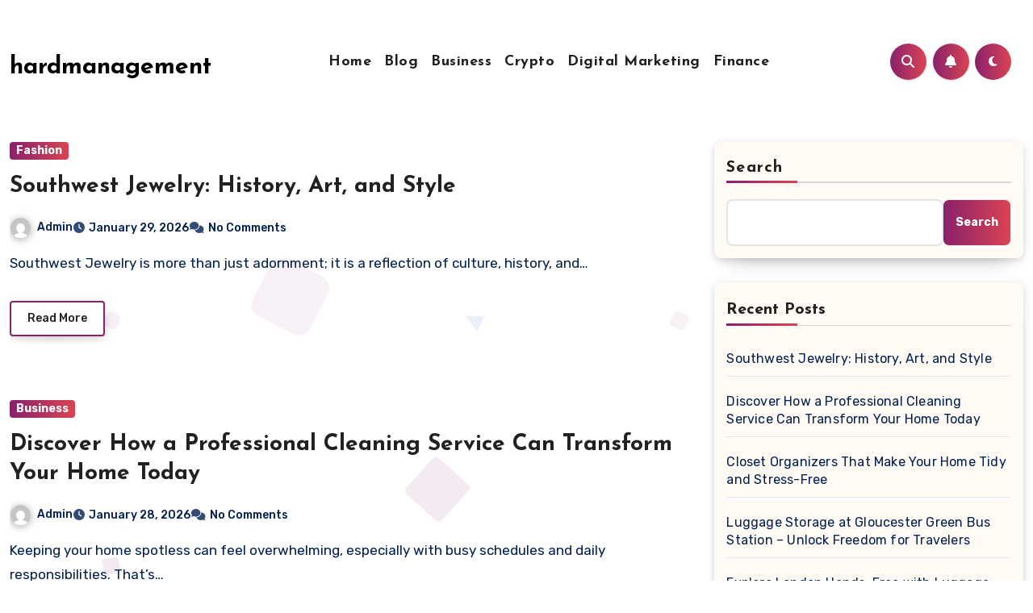

--- FILE ---
content_type: text/html; charset=UTF-8
request_url: https://hardmanagement.co.uk/
body_size: 22493
content:
<!DOCTYPE html>
<html lang="en-US">
<head>
<meta charset="UTF-8">
<meta name="viewport" content="width=device-width, initial-scale=1">
<link rel="profile" href="https://gmpg.org/xfn/11">
<title>hardmanagement</title>
<meta name='robots' content='max-image-preview:large' />
	<style>img:is([sizes="auto" i], [sizes^="auto," i]) { contain-intrinsic-size: 3000px 1500px }</style>
	<link rel='dns-prefetch' href='//fonts.googleapis.com' />
<link rel="alternate" type="application/rss+xml" title="hardmanagement &raquo; Feed" href="https://hardmanagement.co.uk/feed/" />
<script type="text/javascript">
/* <![CDATA[ */
window._wpemojiSettings = {"baseUrl":"https:\/\/s.w.org\/images\/core\/emoji\/16.0.1\/72x72\/","ext":".png","svgUrl":"https:\/\/s.w.org\/images\/core\/emoji\/16.0.1\/svg\/","svgExt":".svg","source":{"concatemoji":"https:\/\/hardmanagement.co.uk\/wp-includes\/js\/wp-emoji-release.min.js?ver=6.8.3"}};
/*! This file is auto-generated */
!function(s,n){var o,i,e;function c(e){try{var t={supportTests:e,timestamp:(new Date).valueOf()};sessionStorage.setItem(o,JSON.stringify(t))}catch(e){}}function p(e,t,n){e.clearRect(0,0,e.canvas.width,e.canvas.height),e.fillText(t,0,0);var t=new Uint32Array(e.getImageData(0,0,e.canvas.width,e.canvas.height).data),a=(e.clearRect(0,0,e.canvas.width,e.canvas.height),e.fillText(n,0,0),new Uint32Array(e.getImageData(0,0,e.canvas.width,e.canvas.height).data));return t.every(function(e,t){return e===a[t]})}function u(e,t){e.clearRect(0,0,e.canvas.width,e.canvas.height),e.fillText(t,0,0);for(var n=e.getImageData(16,16,1,1),a=0;a<n.data.length;a++)if(0!==n.data[a])return!1;return!0}function f(e,t,n,a){switch(t){case"flag":return n(e,"\ud83c\udff3\ufe0f\u200d\u26a7\ufe0f","\ud83c\udff3\ufe0f\u200b\u26a7\ufe0f")?!1:!n(e,"\ud83c\udde8\ud83c\uddf6","\ud83c\udde8\u200b\ud83c\uddf6")&&!n(e,"\ud83c\udff4\udb40\udc67\udb40\udc62\udb40\udc65\udb40\udc6e\udb40\udc67\udb40\udc7f","\ud83c\udff4\u200b\udb40\udc67\u200b\udb40\udc62\u200b\udb40\udc65\u200b\udb40\udc6e\u200b\udb40\udc67\u200b\udb40\udc7f");case"emoji":return!a(e,"\ud83e\udedf")}return!1}function g(e,t,n,a){var r="undefined"!=typeof WorkerGlobalScope&&self instanceof WorkerGlobalScope?new OffscreenCanvas(300,150):s.createElement("canvas"),o=r.getContext("2d",{willReadFrequently:!0}),i=(o.textBaseline="top",o.font="600 32px Arial",{});return e.forEach(function(e){i[e]=t(o,e,n,a)}),i}function t(e){var t=s.createElement("script");t.src=e,t.defer=!0,s.head.appendChild(t)}"undefined"!=typeof Promise&&(o="wpEmojiSettingsSupports",i=["flag","emoji"],n.supports={everything:!0,everythingExceptFlag:!0},e=new Promise(function(e){s.addEventListener("DOMContentLoaded",e,{once:!0})}),new Promise(function(t){var n=function(){try{var e=JSON.parse(sessionStorage.getItem(o));if("object"==typeof e&&"number"==typeof e.timestamp&&(new Date).valueOf()<e.timestamp+604800&&"object"==typeof e.supportTests)return e.supportTests}catch(e){}return null}();if(!n){if("undefined"!=typeof Worker&&"undefined"!=typeof OffscreenCanvas&&"undefined"!=typeof URL&&URL.createObjectURL&&"undefined"!=typeof Blob)try{var e="postMessage("+g.toString()+"("+[JSON.stringify(i),f.toString(),p.toString(),u.toString()].join(",")+"));",a=new Blob([e],{type:"text/javascript"}),r=new Worker(URL.createObjectURL(a),{name:"wpTestEmojiSupports"});return void(r.onmessage=function(e){c(n=e.data),r.terminate(),t(n)})}catch(e){}c(n=g(i,f,p,u))}t(n)}).then(function(e){for(var t in e)n.supports[t]=e[t],n.supports.everything=n.supports.everything&&n.supports[t],"flag"!==t&&(n.supports.everythingExceptFlag=n.supports.everythingExceptFlag&&n.supports[t]);n.supports.everythingExceptFlag=n.supports.everythingExceptFlag&&!n.supports.flag,n.DOMReady=!1,n.readyCallback=function(){n.DOMReady=!0}}).then(function(){return e}).then(function(){var e;n.supports.everything||(n.readyCallback(),(e=n.source||{}).concatemoji?t(e.concatemoji):e.wpemoji&&e.twemoji&&(t(e.twemoji),t(e.wpemoji)))}))}((window,document),window._wpemojiSettings);
/* ]]> */
</script>

<style id='wp-emoji-styles-inline-css' type='text/css'>

	img.wp-smiley, img.emoji {
		display: inline !important;
		border: none !important;
		box-shadow: none !important;
		height: 1em !important;
		width: 1em !important;
		margin: 0 0.07em !important;
		vertical-align: -0.1em !important;
		background: none !important;
		padding: 0 !important;
	}
</style>
<link rel='stylesheet' id='wp-block-library-css' href='https://hardmanagement.co.uk/wp-includes/css/dist/block-library/style.min.css?ver=6.8.3' type='text/css' media='all' />
<style id='wp-block-library-theme-inline-css' type='text/css'>
.wp-block-audio :where(figcaption){color:#555;font-size:13px;text-align:center}.is-dark-theme .wp-block-audio :where(figcaption){color:#ffffffa6}.wp-block-audio{margin:0 0 1em}.wp-block-code{border:1px solid #ccc;border-radius:4px;font-family:Menlo,Consolas,monaco,monospace;padding:.8em 1em}.wp-block-embed :where(figcaption){color:#555;font-size:13px;text-align:center}.is-dark-theme .wp-block-embed :where(figcaption){color:#ffffffa6}.wp-block-embed{margin:0 0 1em}.blocks-gallery-caption{color:#555;font-size:13px;text-align:center}.is-dark-theme .blocks-gallery-caption{color:#ffffffa6}:root :where(.wp-block-image figcaption){color:#555;font-size:13px;text-align:center}.is-dark-theme :root :where(.wp-block-image figcaption){color:#ffffffa6}.wp-block-image{margin:0 0 1em}.wp-block-pullquote{border-bottom:4px solid;border-top:4px solid;color:currentColor;margin-bottom:1.75em}.wp-block-pullquote cite,.wp-block-pullquote footer,.wp-block-pullquote__citation{color:currentColor;font-size:.8125em;font-style:normal;text-transform:uppercase}.wp-block-quote{border-left:.25em solid;margin:0 0 1.75em;padding-left:1em}.wp-block-quote cite,.wp-block-quote footer{color:currentColor;font-size:.8125em;font-style:normal;position:relative}.wp-block-quote:where(.has-text-align-right){border-left:none;border-right:.25em solid;padding-left:0;padding-right:1em}.wp-block-quote:where(.has-text-align-center){border:none;padding-left:0}.wp-block-quote.is-large,.wp-block-quote.is-style-large,.wp-block-quote:where(.is-style-plain){border:none}.wp-block-search .wp-block-search__label{font-weight:700}.wp-block-search__button{border:1px solid #ccc;padding:.375em .625em}:where(.wp-block-group.has-background){padding:1.25em 2.375em}.wp-block-separator.has-css-opacity{opacity:.4}.wp-block-separator{border:none;border-bottom:2px solid;margin-left:auto;margin-right:auto}.wp-block-separator.has-alpha-channel-opacity{opacity:1}.wp-block-separator:not(.is-style-wide):not(.is-style-dots){width:100px}.wp-block-separator.has-background:not(.is-style-dots){border-bottom:none;height:1px}.wp-block-separator.has-background:not(.is-style-wide):not(.is-style-dots){height:2px}.wp-block-table{margin:0 0 1em}.wp-block-table td,.wp-block-table th{word-break:normal}.wp-block-table :where(figcaption){color:#555;font-size:13px;text-align:center}.is-dark-theme .wp-block-table :where(figcaption){color:#ffffffa6}.wp-block-video :where(figcaption){color:#555;font-size:13px;text-align:center}.is-dark-theme .wp-block-video :where(figcaption){color:#ffffffa6}.wp-block-video{margin:0 0 1em}:root :where(.wp-block-template-part.has-background){margin-bottom:0;margin-top:0;padding:1.25em 2.375em}
</style>
<style id='classic-theme-styles-inline-css' type='text/css'>
/*! This file is auto-generated */
.wp-block-button__link{color:#fff;background-color:#32373c;border-radius:9999px;box-shadow:none;text-decoration:none;padding:calc(.667em + 2px) calc(1.333em + 2px);font-size:1.125em}.wp-block-file__button{background:#32373c;color:#fff;text-decoration:none}
</style>
<style id='global-styles-inline-css' type='text/css'>
:root{--wp--preset--aspect-ratio--square: 1;--wp--preset--aspect-ratio--4-3: 4/3;--wp--preset--aspect-ratio--3-4: 3/4;--wp--preset--aspect-ratio--3-2: 3/2;--wp--preset--aspect-ratio--2-3: 2/3;--wp--preset--aspect-ratio--16-9: 16/9;--wp--preset--aspect-ratio--9-16: 9/16;--wp--preset--color--black: #000000;--wp--preset--color--cyan-bluish-gray: #abb8c3;--wp--preset--color--white: #ffffff;--wp--preset--color--pale-pink: #f78da7;--wp--preset--color--vivid-red: #cf2e2e;--wp--preset--color--luminous-vivid-orange: #ff6900;--wp--preset--color--luminous-vivid-amber: #fcb900;--wp--preset--color--light-green-cyan: #7bdcb5;--wp--preset--color--vivid-green-cyan: #00d084;--wp--preset--color--pale-cyan-blue: #8ed1fc;--wp--preset--color--vivid-cyan-blue: #0693e3;--wp--preset--color--vivid-purple: #9b51e0;--wp--preset--gradient--vivid-cyan-blue-to-vivid-purple: linear-gradient(135deg,rgba(6,147,227,1) 0%,rgb(155,81,224) 100%);--wp--preset--gradient--light-green-cyan-to-vivid-green-cyan: linear-gradient(135deg,rgb(122,220,180) 0%,rgb(0,208,130) 100%);--wp--preset--gradient--luminous-vivid-amber-to-luminous-vivid-orange: linear-gradient(135deg,rgba(252,185,0,1) 0%,rgba(255,105,0,1) 100%);--wp--preset--gradient--luminous-vivid-orange-to-vivid-red: linear-gradient(135deg,rgba(255,105,0,1) 0%,rgb(207,46,46) 100%);--wp--preset--gradient--very-light-gray-to-cyan-bluish-gray: linear-gradient(135deg,rgb(238,238,238) 0%,rgb(169,184,195) 100%);--wp--preset--gradient--cool-to-warm-spectrum: linear-gradient(135deg,rgb(74,234,220) 0%,rgb(151,120,209) 20%,rgb(207,42,186) 40%,rgb(238,44,130) 60%,rgb(251,105,98) 80%,rgb(254,248,76) 100%);--wp--preset--gradient--blush-light-purple: linear-gradient(135deg,rgb(255,206,236) 0%,rgb(152,150,240) 100%);--wp--preset--gradient--blush-bordeaux: linear-gradient(135deg,rgb(254,205,165) 0%,rgb(254,45,45) 50%,rgb(107,0,62) 100%);--wp--preset--gradient--luminous-dusk: linear-gradient(135deg,rgb(255,203,112) 0%,rgb(199,81,192) 50%,rgb(65,88,208) 100%);--wp--preset--gradient--pale-ocean: linear-gradient(135deg,rgb(255,245,203) 0%,rgb(182,227,212) 50%,rgb(51,167,181) 100%);--wp--preset--gradient--electric-grass: linear-gradient(135deg,rgb(202,248,128) 0%,rgb(113,206,126) 100%);--wp--preset--gradient--midnight: linear-gradient(135deg,rgb(2,3,129) 0%,rgb(40,116,252) 100%);--wp--preset--font-size--small: 13px;--wp--preset--font-size--medium: 20px;--wp--preset--font-size--large: 36px;--wp--preset--font-size--x-large: 42px;--wp--preset--spacing--20: 0.44rem;--wp--preset--spacing--30: 0.67rem;--wp--preset--spacing--40: 1rem;--wp--preset--spacing--50: 1.5rem;--wp--preset--spacing--60: 2.25rem;--wp--preset--spacing--70: 3.38rem;--wp--preset--spacing--80: 5.06rem;--wp--preset--shadow--natural: 6px 6px 9px rgba(0, 0, 0, 0.2);--wp--preset--shadow--deep: 12px 12px 50px rgba(0, 0, 0, 0.4);--wp--preset--shadow--sharp: 6px 6px 0px rgba(0, 0, 0, 0.2);--wp--preset--shadow--outlined: 6px 6px 0px -3px rgba(255, 255, 255, 1), 6px 6px rgba(0, 0, 0, 1);--wp--preset--shadow--crisp: 6px 6px 0px rgba(0, 0, 0, 1);}:root :where(.is-layout-flow) > :first-child{margin-block-start: 0;}:root :where(.is-layout-flow) > :last-child{margin-block-end: 0;}:root :where(.is-layout-flow) > *{margin-block-start: 24px;margin-block-end: 0;}:root :where(.is-layout-constrained) > :first-child{margin-block-start: 0;}:root :where(.is-layout-constrained) > :last-child{margin-block-end: 0;}:root :where(.is-layout-constrained) > *{margin-block-start: 24px;margin-block-end: 0;}:root :where(.is-layout-flex){gap: 24px;}:root :where(.is-layout-grid){gap: 24px;}body .is-layout-flex{display: flex;}.is-layout-flex{flex-wrap: wrap;align-items: center;}.is-layout-flex > :is(*, div){margin: 0;}body .is-layout-grid{display: grid;}.is-layout-grid > :is(*, div){margin: 0;}.has-black-color{color: var(--wp--preset--color--black) !important;}.has-cyan-bluish-gray-color{color: var(--wp--preset--color--cyan-bluish-gray) !important;}.has-white-color{color: var(--wp--preset--color--white) !important;}.has-pale-pink-color{color: var(--wp--preset--color--pale-pink) !important;}.has-vivid-red-color{color: var(--wp--preset--color--vivid-red) !important;}.has-luminous-vivid-orange-color{color: var(--wp--preset--color--luminous-vivid-orange) !important;}.has-luminous-vivid-amber-color{color: var(--wp--preset--color--luminous-vivid-amber) !important;}.has-light-green-cyan-color{color: var(--wp--preset--color--light-green-cyan) !important;}.has-vivid-green-cyan-color{color: var(--wp--preset--color--vivid-green-cyan) !important;}.has-pale-cyan-blue-color{color: var(--wp--preset--color--pale-cyan-blue) !important;}.has-vivid-cyan-blue-color{color: var(--wp--preset--color--vivid-cyan-blue) !important;}.has-vivid-purple-color{color: var(--wp--preset--color--vivid-purple) !important;}.has-black-background-color{background-color: var(--wp--preset--color--black) !important;}.has-cyan-bluish-gray-background-color{background-color: var(--wp--preset--color--cyan-bluish-gray) !important;}.has-white-background-color{background-color: var(--wp--preset--color--white) !important;}.has-pale-pink-background-color{background-color: var(--wp--preset--color--pale-pink) !important;}.has-vivid-red-background-color{background-color: var(--wp--preset--color--vivid-red) !important;}.has-luminous-vivid-orange-background-color{background-color: var(--wp--preset--color--luminous-vivid-orange) !important;}.has-luminous-vivid-amber-background-color{background-color: var(--wp--preset--color--luminous-vivid-amber) !important;}.has-light-green-cyan-background-color{background-color: var(--wp--preset--color--light-green-cyan) !important;}.has-vivid-green-cyan-background-color{background-color: var(--wp--preset--color--vivid-green-cyan) !important;}.has-pale-cyan-blue-background-color{background-color: var(--wp--preset--color--pale-cyan-blue) !important;}.has-vivid-cyan-blue-background-color{background-color: var(--wp--preset--color--vivid-cyan-blue) !important;}.has-vivid-purple-background-color{background-color: var(--wp--preset--color--vivid-purple) !important;}.has-black-border-color{border-color: var(--wp--preset--color--black) !important;}.has-cyan-bluish-gray-border-color{border-color: var(--wp--preset--color--cyan-bluish-gray) !important;}.has-white-border-color{border-color: var(--wp--preset--color--white) !important;}.has-pale-pink-border-color{border-color: var(--wp--preset--color--pale-pink) !important;}.has-vivid-red-border-color{border-color: var(--wp--preset--color--vivid-red) !important;}.has-luminous-vivid-orange-border-color{border-color: var(--wp--preset--color--luminous-vivid-orange) !important;}.has-luminous-vivid-amber-border-color{border-color: var(--wp--preset--color--luminous-vivid-amber) !important;}.has-light-green-cyan-border-color{border-color: var(--wp--preset--color--light-green-cyan) !important;}.has-vivid-green-cyan-border-color{border-color: var(--wp--preset--color--vivid-green-cyan) !important;}.has-pale-cyan-blue-border-color{border-color: var(--wp--preset--color--pale-cyan-blue) !important;}.has-vivid-cyan-blue-border-color{border-color: var(--wp--preset--color--vivid-cyan-blue) !important;}.has-vivid-purple-border-color{border-color: var(--wp--preset--color--vivid-purple) !important;}.has-vivid-cyan-blue-to-vivid-purple-gradient-background{background: var(--wp--preset--gradient--vivid-cyan-blue-to-vivid-purple) !important;}.has-light-green-cyan-to-vivid-green-cyan-gradient-background{background: var(--wp--preset--gradient--light-green-cyan-to-vivid-green-cyan) !important;}.has-luminous-vivid-amber-to-luminous-vivid-orange-gradient-background{background: var(--wp--preset--gradient--luminous-vivid-amber-to-luminous-vivid-orange) !important;}.has-luminous-vivid-orange-to-vivid-red-gradient-background{background: var(--wp--preset--gradient--luminous-vivid-orange-to-vivid-red) !important;}.has-very-light-gray-to-cyan-bluish-gray-gradient-background{background: var(--wp--preset--gradient--very-light-gray-to-cyan-bluish-gray) !important;}.has-cool-to-warm-spectrum-gradient-background{background: var(--wp--preset--gradient--cool-to-warm-spectrum) !important;}.has-blush-light-purple-gradient-background{background: var(--wp--preset--gradient--blush-light-purple) !important;}.has-blush-bordeaux-gradient-background{background: var(--wp--preset--gradient--blush-bordeaux) !important;}.has-luminous-dusk-gradient-background{background: var(--wp--preset--gradient--luminous-dusk) !important;}.has-pale-ocean-gradient-background{background: var(--wp--preset--gradient--pale-ocean) !important;}.has-electric-grass-gradient-background{background: var(--wp--preset--gradient--electric-grass) !important;}.has-midnight-gradient-background{background: var(--wp--preset--gradient--midnight) !important;}.has-small-font-size{font-size: var(--wp--preset--font-size--small) !important;}.has-medium-font-size{font-size: var(--wp--preset--font-size--medium) !important;}.has-large-font-size{font-size: var(--wp--preset--font-size--large) !important;}.has-x-large-font-size{font-size: var(--wp--preset--font-size--x-large) !important;}
:root :where(.wp-block-pullquote){font-size: 1.5em;line-height: 1.6;}
</style>
<link rel='stylesheet' id='hostinger-reach-subscription-block-css' href='https://hardmanagement.co.uk/wp-content/plugins/hostinger-reach/frontend/dist/blocks/subscription.css?ver=1764243870' type='text/css' media='all' />
<link rel='stylesheet' id='blogus-fonts-css' href='//fonts.googleapis.com/css?family=Josefin+Sans%3A300%2C400%2C500%2C700%7COpen+Sans%3A300%2C400%2C600%2C700%7CKalam%3A300%2C400%2C700%7CRokkitt%3A300%2C400%2C700%7CJost%3A300%2C400%2C500%2C700%7CPoppins%3A300%2C400%2C500%2C600%2C700%7CLato%3A300%2C400%2C700%7CNoto+Serif%3A300%2C400%2C700%7CRaleway%3A300%2C400%2C500%2C700%7CRoboto%3A300%2C400%2C500%2C700%7CRubik%3A300%2C400%2C500%2C700&#038;display=swap&#038;subset=latin,latin-ext' type='text/css' media='all' />
<link rel='stylesheet' id='blogus-google-fonts-css' href='//fonts.googleapis.com/css?family=ABeeZee%7CAbel%7CAbril+Fatface%7CAclonica%7CAcme%7CActor%7CAdamina%7CAdvent+Pro%7CAguafina+Script%7CAkronim%7CAladin%7CAldrich%7CAlef%7CAlegreya%7CAlegreya+SC%7CAlegreya+Sans%7CAlegreya+Sans+SC%7CAlex+Brush%7CAlfa+Slab+One%7CAlice%7CAlike%7CAlike+Angular%7CAllan%7CAllerta%7CAllerta+Stencil%7CAllura%7CAlmendra%7CAlmendra+Display%7CAlmendra+SC%7CAmarante%7CAmaranth%7CAmatic+SC%7CAmatica+SC%7CAmethysta%7CAmiko%7CAmiri%7CAmita%7CAnaheim%7CAndada%7CAndika%7CAngkor%7CAnnie+Use+Your+Telescope%7CAnonymous+Pro%7CAntic%7CAntic+Didone%7CAntic+Slab%7CAnton%7CArapey%7CArbutus%7CArbutus+Slab%7CArchitects+Daughter%7CArchivo+Black%7CArchivo+Narrow%7CAref+Ruqaa%7CArima+Madurai%7CArimo%7CArizonia%7CArmata%7CArtifika%7CArvo%7CArya%7CAsap%7CAsar%7CAsset%7CAssistant%7CAstloch%7CAsul%7CAthiti%7CAtma%7CAtomic+Age%7CAubrey%7CAudiowide%7CAutour+One%7CAverage%7CAverage+Sans%7CAveria+Gruesa+Libre%7CAveria+Libre%7CAveria+Sans+Libre%7CAveria+Serif+Libre%7CBad+Script%7CBaloo%7CBaloo+Bhai%7CBaloo+Da%7CBaloo+Thambi%7CBalthazar%7CBangers%7CBasic%7CBattambang%7CBaumans%7CBayon%7CBelgrano%7CBelleza%7CBenchNine%7CBentham%7CBerkshire+Swash%7CBevan%7CBigelow+Rules%7CBigshot+One%7CBilbo%7CBilbo+Swash+Caps%7CBioRhyme%7CBioRhyme+Expanded%7CBiryani%7CBitter%7CBlack+Ops+One%7CBokor%7CBonbon%7CBoogaloo%7CBowlby+One%7CBowlby+One+SC%7CBrawler%7CBree+Serif%7CBubblegum+Sans%7CBubbler+One%7CBuda%7CBuenard%7CBungee%7CBungee+Hairline%7CBungee+Inline%7CBungee+Outline%7CBungee+Shade%7CButcherman%7CButterfly+Kids%7CCabin%7CCabin+Condensed%7CCabin+Sketch%7CCaesar+Dressing%7CCagliostro%7CCairo%7CCalligraffitti%7CCambay%7CCambo%7CCandal%7CCantarell%7CCantata+One%7CCantora+One%7CCapriola%7CCardo%7CCarme%7CCarrois+Gothic%7CCarrois+Gothic+SC%7CCarter+One%7CCatamaran%7CCaudex%7CCaveat%7CCaveat+Brush%7CCedarville+Cursive%7CCeviche+One%7CChanga%7CChanga+One%7CChango%7CChathura%7CChau+Philomene+One%7CChela+One%7CChelsea+Market%7CChenla%7CCherry+Cream+Soda%7CCherry+Swash%7CChewy%7CChicle%7CChivo%7CChonburi%7CCinzel%7CCinzel+Decorative%7CClicker+Script%7CCoda%7CCoda+Caption%7CCodystar%7CCoiny%7CCombo%7CComfortaa%7CComing+Soon%7CConcert+One%7CCondiment%7CContent%7CContrail+One%7CConvergence%7CCookie%7CCopse%7CCorben%7CCormorant%7CCormorant+Garamond%7CCormorant+Infant%7CCormorant+SC%7CCormorant+Unicase%7CCormorant+Upright%7CCourgette%7CCousine%7CCoustard%7CCovered+By+Your+Grace%7CCrafty+Girls%7CCreepster%7CCrete+Round%7CCrimson+Text%7CCroissant+One%7CCrushed%7CCuprum%7CCutive%7CCutive+Mono%7CDamion%7CDancing+Script%7CDangrek%7CDavid+Libre%7CDawning+of+a+New+Day%7CDays+One%7CDekko%7CDelius%7CDelius+Swash+Caps%7CDelius+Unicase%7CDella+Respira%7CDenk+One%7CDevonshire%7CDhurjati%7CDidact+Gothic%7CDiplomata%7CDiplomata+SC%7CDomine%7CDonegal+One%7CDoppio+One%7CDorsa%7CDosis%7CDr+Sugiyama%7CDroid+Sans%7CDroid+Sans+Mono%7CDroid+Serif%7CDuru+Sans%7CDynalight%7CEB+Garamond%7CEagle+Lake%7CEater%7CEconomica%7CEczar%7CEk+Mukta%7CEl+Messiri%7CElectrolize%7CElsie%7CElsie+Swash+Caps%7CEmblema+One%7CEmilys+Candy%7CEngagement%7CEnglebert%7CEnriqueta%7CErica+One%7CEsteban%7CEuphoria+Script%7CEwert%7CExo%7CExo+2%7CExpletus+Sans%7CFanwood+Text%7CFarsan%7CFascinate%7CFascinate+Inline%7CFaster+One%7CFasthand%7CFauna+One%7CFederant%7CFedero%7CFelipa%7CFenix%7CFinger+Paint%7CFira+Mono%7CFira+Sans%7CFjalla+One%7CFjord+One%7CFlamenco%7CFlavors%7CFondamento%7CFontdiner+Swanky%7CForum%7CFrancois+One%7CFrank+Ruhl+Libre%7CFreckle+Face%7CFredericka+the+Great%7CFredoka+One%7CFreehand%7CFresca%7CFrijole%7CFruktur%7CFugaz+One%7CGFS+Didot%7CGFS+Neohellenic%7CGabriela%7CGafata%7CGalada%7CGaldeano%7CGalindo%7CGentium+Basic%7CGentium+Book+Basic%7CGeo%7CGeostar%7CGeostar+Fill%7CGermania+One%7CGidugu%7CGilda+Display%7CGive+You+Glory%7CGlass+Antiqua%7CGlegoo%7CGloria+Hallelujah%7CGoblin+One%7CGochi+Hand%7CGorditas%7CGoudy+Bookletter+1911%7CGraduate%7CGrand+Hotel%7CGravitas+One%7CGreat+Vibes%7CGriffy%7CGruppo%7CGudea%7CGurajada%7CHabibi%7CHalant%7CHammersmith+One%7CHanalei%7CHanalei+Fill%7CHandlee%7CHanuman%7CHappy+Monkey%7CHarmattan%7CHeadland+One%7CHeebo%7CHenny+Penny%7CHerr+Von+Muellerhoff%7CHind%7CHind+Guntur%7CHind+Madurai%7CHind+Siliguri%7CHind+Vadodara%7CHoltwood+One+SC%7CHomemade+Apple%7CHomenaje%7CIM+Fell+DW+Pica%7CIM+Fell+DW+Pica+SC%7CIM+Fell+Double+Pica%7CIM+Fell+Double+Pica+SC%7CIM+Fell+English%7CIM+Fell+English+SC%7CIM+Fell+French+Canon%7CIM+Fell+French+Canon+SC%7CIM+Fell+Great+Primer%7CIM+Fell+Great+Primer+SC%7CIceberg%7CIceland%7CImprima%7CInconsolata%7CInder%7CIndie+Flower%7CInika%7CInknut+Antiqua%7CIrish+Grover%7CIstok+Web%7CItaliana%7CItalianno%7CItim%7CJacques+Francois%7CJacques+Francois+Shadow%7CJaldi%7CJim+Nightshade%7CJockey+One%7CJolly+Lodger%7CJomhuria%7CJosefin+Sans%7CJosefin+Slab%7CJoti+One%7CJudson%7CJulee%7CJulius+Sans+One%7CJunge%7CJura%7CJust+Another+Hand%7CJust+Me+Again+Down+Here%7CKadwa%7CKalam%7CKameron%7CKanit%7CKantumruy%7CKarla%7CKarma%7CKatibeh%7CKaushan+Script%7CKavivanar%7CKavoon%7CKdam+Thmor%7CKeania+One%7CKelly+Slab%7CKenia%7CKhand%7CKhmer%7CKhula%7CKite+One%7CKnewave%7CKotta+One%7CKoulen%7CKranky%7CKreon%7CKristi%7CKrona+One%7CKumar+One%7CKumar+One+Outline%7CKurale%7CLa+Belle+Aurore%7CLaila%7CLakki+Reddy%7CLalezar%7CLancelot%7CLateef%7CLato%7CLeague+Script%7CLeckerli+One%7CLedger%7CLekton%7CLemon%7CLemonada%7CLibre+Baskerville%7CLibre+Franklin%7CLife+Savers%7CLilita+One%7CLily+Script+One%7CLimelight%7CLinden+Hill%7CLobster%7CLobster+Two%7CLondrina+Outline%7CLondrina+Shadow%7CLondrina+Sketch%7CLondrina+Solid%7CLora%7CLove+Ya+Like+A+Sister%7CLoved+by+the+King%7CLovers+Quarrel%7CLuckiest+Guy%7CLusitana%7CLustria%7CMacondo%7CMacondo+Swash+Caps%7CMada%7CMagra%7CMaiden+Orange%7CMaitree%7CMako%7CMallanna%7CMandali%7CMarcellus%7CMarcellus+SC%7CMarck+Script%7CMargarine%7CMarko+One%7CMarmelad%7CMartel%7CMartel+Sans%7CMarvel%7CMate%7CMate+SC%7CMaven+Pro%7CMcLaren%7CMeddon%7CMedievalSharp%7CMedula+One%7CMeera+Inimai%7CMegrim%7CMeie+Script%7CMerienda%7CMerienda+One%7CMerriweather%7CMerriweather+Sans%7CMetal%7CMetal+Mania%7CMetamorphous%7CMetrophobic%7CMichroma%7CMilonga%7CMiltonian%7CMiltonian+Tattoo%7CMiniver%7CMiriam+Libre%7CMirza%7CMiss+Fajardose%7CMitr%7CModak%7CModern+Antiqua%7CMogra%7CMolengo%7CMolle%7CMonda%7CMonofett%7CMonoton%7CMonsieur+La+Doulaise%7CMontaga%7CMontez%7CMontserrat%7CMontserrat+Alternates%7CMontserrat+Subrayada%7CMoul%7CMoulpali%7CMountains+of+Christmas%7CMouse+Memoirs%7CMr+Bedfort%7CMr+Dafoe%7CMr+De+Haviland%7CMrs+Saint+Delafield%7CMrs+Sheppards%7CMukta+Vaani%7CMuli%7CMystery+Quest%7CNTR%7CNeucha%7CNeuton%7CNew+Rocker%7CNews+Cycle%7CNiconne%7CNixie+One%7CNobile%7CNokora%7CNorican%7CNosifer%7CNothing+You+Could+Do%7CNoticia+Text%7CNoto+Sans%7CNoto+Serif%7CNova+Cut%7CNova+Flat%7CNova+Mono%7CNova+Oval%7CNova+Round%7CNova+Script%7CNova+Slim%7CNova+Square%7CNumans%7CNunito%7COdor+Mean+Chey%7COffside%7COld+Standard+TT%7COldenburg%7COleo+Script%7COleo+Script+Swash+Caps%7COpen+Sans%7COpen+Sans+Condensed%7COranienbaum%7COrbitron%7COregano%7COrienta%7COriginal+Surfer%7COswald%7COver+the+Rainbow%7COverlock%7COverlock+SC%7COvo%7COxygen%7COxygen+Mono%7CPT+Mono%7CPT+Sans%7CPT+Sans+Caption%7CPT+Sans+Narrow%7CPT+Serif%7CPT+Serif+Caption%7CPacifico%7CPalanquin%7CPalanquin+Dark%7CPaprika%7CParisienne%7CPassero+One%7CPassion+One%7CPathway+Gothic+One%7CPatrick+Hand%7CPatrick+Hand+SC%7CPattaya%7CPatua+One%7CPavanam%7CPaytone+One%7CPeddana%7CPeralta%7CPermanent+Marker%7CPetit+Formal+Script%7CPetrona%7CPhilosopher%7CPiedra%7CPinyon+Script%7CPirata+One%7CPlaster%7CPlay%7CPlayball%7CPlayfair+Display%7CPlayfair+Display+SC%7CPodkova%7CPoiret+One%7CPoller+One%7CPoly%7CPompiere%7CPontano+Sans%7CPoppins%7CPort+Lligat+Sans%7CPort+Lligat+Slab%7CPragati+Narrow%7CPrata%7CPreahvihear%7CPress+Start+2P%7CPridi%7CPrincess+Sofia%7CProciono%7CPrompt%7CProsto+One%7CProza+Libre%7CPuritan%7CPurple+Purse%7CQuando%7CQuantico%7CQuattrocento%7CQuattrocento+Sans%7CQuestrial%7CQuicksand%7CQuintessential%7CQwigley%7CRacing+Sans+One%7CRadley%7CRajdhani%7CRakkas%7CRaleway%7CRaleway+Dots%7CRamabhadra%7CRamaraja%7CRambla%7CRammetto+One%7CRanchers%7CRancho%7CRanga%7CRasa%7CRationale%7CRavi+Prakash%7CRedressed%7CReem+Kufi%7CReenie+Beanie%7CRevalia%7CRhodium+Libre%7CRibeye%7CRibeye+Marrow%7CRighteous%7CRisque%7CRoboto%7CRoboto+Condensed%7CRoboto+Mono%7CRoboto+Slab%7CRochester%7CRock+Salt%7CRokkitt%7CRomanesco%7CRopa+Sans%7CRosario%7CRosarivo%7CRouge+Script%7CRozha+One%7CRubik%7CRubik+Mono+One%7CRubik+One%7CRuda%7CRufina%7CRuge+Boogie%7CRuluko%7CRum+Raisin%7CRuslan+Display%7CRusso+One%7CRuthie%7CRye%7CSacramento%7CSahitya%7CSail%7CSalsa%7CSanchez%7CSancreek%7CSansita+One%7CSarala%7CSarina%7CSarpanch%7CSatisfy%7CScada%7CScheherazade%7CSchoolbell%7CScope+One%7CSeaweed+Script%7CSecular+One%7CSevillana%7CSeymour+One%7CShadows+Into+Light%7CShadows+Into+Light+Two%7CShanti%7CShare%7CShare+Tech%7CShare+Tech+Mono%7CShojumaru%7CShort+Stack%7CShrikhand%7CSiemreap%7CSigmar+One%7CSignika%7CSignika+Negative%7CSimonetta%7CSintony%7CSirin+Stencil%7CSix+Caps%7CSkranji%7CSlabo+13px%7CSlabo+27px%7CSlackey%7CSmokum%7CSmythe%7CSniglet%7CSnippet%7CSnowburst+One%7CSofadi+One%7CSofia%7CSonsie+One%7CSorts+Mill+Goudy%7CSource+Code+Pro%7CSource+Sans+Pro%7CSource+Serif+Pro%7CSpace+Mono%7CSpecial+Elite%7CSpicy+Rice%7CSpinnaker%7CSpirax%7CSquada+One%7CSree+Krushnadevaraya%7CSriracha%7CStalemate%7CStalinist+One%7CStardos+Stencil%7CStint+Ultra+Condensed%7CStint+Ultra+Expanded%7CStoke%7CStrait%7CSue+Ellen+Francisco%7CSuez+One%7CSumana%7CSunshiney%7CSupermercado+One%7CSura%7CSuranna%7CSuravaram%7CSuwannaphum%7CSwanky+and+Moo+Moo%7CSyncopate%7CTangerine%7CTaprom%7CTauri%7CTaviraj%7CTeko%7CTelex%7CTenali+Ramakrishna%7CTenor+Sans%7CText+Me+One%7CThe+Girl+Next+Door%7CTienne%7CTillana%7CTimmana%7CTinos%7CTitan+One%7CTitillium+Web%7CTrade+Winds%7CTrirong%7CTrocchi%7CTrochut%7CTrykker%7CTulpen+One%7CUbuntu%7CUbuntu+Condensed%7CUbuntu+Mono%7CUltra%7CUncial+Antiqua%7CUnderdog%7CUnica+One%7CUnifrakturCook%7CUnifrakturMaguntia%7CUnkempt%7CUnlock%7CUnna%7CVT323%7CVampiro+One%7CVarela%7CVarela+Round%7CVast+Shadow%7CVesper+Libre%7CVibur%7CVidaloka%7CViga%7CVoces%7CVolkhov%7CVollkorn%7CVoltaire%7CWaiting+for+the+Sunrise%7CWallpoet%7CWalter+Turncoat%7CWarnes%7CWellfleet%7CWendy+One%7CWire+One%7CWork+Sans%7CYanone+Kaffeesatz%7CYantramanav%7CYatra+One%7CYellowtail%7CYeseva+One%7CYesteryear%7CYrsa%7CZeyada&#038;subset=latin%2Clatin-ext' type='text/css' media='all' />
<link rel='stylesheet' id='bootstrap-css' href='https://hardmanagement.co.uk/wp-content/themes/blogus/css/bootstrap.css?ver=6.8.3' type='text/css' media='all' />
<link rel='stylesheet' id='blogus-style-css' href='https://hardmanagement.co.uk/wp-content/themes/blogier/style.css?ver=6.8.3' type='text/css' media='all' />
<link rel='stylesheet' id='all-css-css' href='https://hardmanagement.co.uk/wp-content/themes/blogus/css/all.css?ver=6.8.3' type='text/css' media='all' />
<link rel='stylesheet' id='dark-css' href='https://hardmanagement.co.uk/wp-content/themes/blogus/css/colors/dark.css?ver=6.8.3' type='text/css' media='all' />
<link rel='stylesheet' id='swiper-bundle-css-css' href='https://hardmanagement.co.uk/wp-content/themes/blogus/css/swiper-bundle.css?ver=6.8.3' type='text/css' media='all' />
<link rel='stylesheet' id='smartmenus-css' href='https://hardmanagement.co.uk/wp-content/themes/blogus/css/jquery.smartmenus.bootstrap.css?ver=6.8.3' type='text/css' media='all' />
<link rel='stylesheet' id='animate-css' href='https://hardmanagement.co.uk/wp-content/themes/blogus/css/animate.css?ver=6.8.3' type='text/css' media='all' />
<link rel='stylesheet' id='blogus-style-parent-css' href='https://hardmanagement.co.uk/wp-content/themes/blogus/style.css?ver=6.8.3' type='text/css' media='all' />
<link rel='stylesheet' id='blogier-style-css' href='https://hardmanagement.co.uk/wp-content/themes/blogier/style.css?ver=1.0' type='text/css' media='all' />
<link rel='stylesheet' id='blogier-default-css-css' href='https://hardmanagement.co.uk/wp-content/themes/blogier/css/colors/default.css?ver=6.8.3' type='text/css' media='all' />
<link rel='stylesheet' id='blogier-dark-css' href='https://hardmanagement.co.uk/wp-content/themes/blogier/css/colors/dark.css?ver=6.8.3' type='text/css' media='all' />
<script type="text/javascript" src="https://hardmanagement.co.uk/wp-includes/js/jquery/jquery.min.js?ver=3.7.1" id="jquery-core-js"></script>
<script type="text/javascript" src="https://hardmanagement.co.uk/wp-includes/js/jquery/jquery-migrate.min.js?ver=3.4.1" id="jquery-migrate-js"></script>
<script type="text/javascript" src="https://hardmanagement.co.uk/wp-content/themes/blogus/js/navigation.js?ver=6.8.3" id="blogus-navigation-js"></script>
<script type="text/javascript" src="https://hardmanagement.co.uk/wp-content/themes/blogus/js/bootstrap.js?ver=6.8.3" id="blogus_bootstrap_script-js"></script>
<script type="text/javascript" src="https://hardmanagement.co.uk/wp-content/themes/blogus/js/swiper-bundle.js?ver=6.8.3" id="swiper-bundle-js"></script>
<script type="text/javascript" src="https://hardmanagement.co.uk/wp-content/themes/blogus/js/main.js?ver=6.8.3" id="blogus_main-js-js"></script>
<script type="text/javascript" src="https://hardmanagement.co.uk/wp-content/themes/blogus/js/sticksy.min.js?ver=6.8.3" id="sticksy-js-js"></script>
<script type="text/javascript" src="https://hardmanagement.co.uk/wp-content/themes/blogus/js/jquery.smartmenus.js?ver=6.8.3" id="smartmenus-js-js"></script>
<script type="text/javascript" src="https://hardmanagement.co.uk/wp-content/themes/blogus/js/jquery.smartmenus.bootstrap.js?ver=6.8.3" id="bootstrap-smartmenus-js-js"></script>
<script type="text/javascript" src="https://hardmanagement.co.uk/wp-content/themes/blogus/js/jquery.cookie.min.js?ver=6.8.3" id="jquery-cookie-js"></script>
<link rel="https://api.w.org/" href="https://hardmanagement.co.uk/wp-json/" /><link rel="EditURI" type="application/rsd+xml" title="RSD" href="https://hardmanagement.co.uk/xmlrpc.php?rsd" />
<meta name="generator" content="WordPress 6.8.3" />
    <style>
    .bs-blog-post p:nth-of-type(1)::first-letter {
        display: none;
    }
    </style>
    <style type="text/css" id="custom-background-css">
        :root {
            --wrap-color: #fff        }
    </style>
    <style type="text/css">
                    .site-title a,
            .site-description {
                color: #000;
            }

            .site-branding-text .site-title a {
                font-size: 30px;
            }

            @media only screen and (max-width: 640px) {
                .site-branding-text .site-title a {
                    font-size: 26px;
                }
            }

            @media only screen and (max-width: 375px) {
                .site-branding-text .site-title a {
                    font-size: 26px;
                }
            }
            </style>
    </head>
<body class="home blog wp-embed-responsive wp-theme-blogus wp-child-theme-blogier hfeed  ta-hide-date-author-in-list defaultcolor" >
<div id="page" class="site">
<a class="skip-link screen-reader-text" href="#content">
Skip to content</a>
<div class="wrapper" id="custom-background-css">
  <!--header-->
            <header class="bs-headfour">
        <div class="clearfix"></div>
        <!-- Main Menu Area-->
        <div class="bs-menu-full">
            <nav class="navbar navbar-expand-lg navbar-wp">
                <div class="container">
                <div class="row w-100 align-items-center">
                <!-- Right nav -->
                <div class="col-lg-3">
                    <div class="navbar-header d-none d-lg-block">
                        <div class="site-logo">
                                                    </div>
                        <div class="site-branding-text  ">
                                                            <h1 class="site-title"><a href="https://hardmanagement.co.uk/" rel="home">hardmanagement</a></h1>
                                                            <p class="site-description"></p>
                        </div>
                    </div>
                </div>
                <!-- Mobile Header -->
                <div class="m-header align-items-center p-0">
                <!-- navbar-toggle -->
                <button class="navbar-toggler x collapsed" type="button" data-bs-toggle="collapse"
                    data-bs-target="#navbar-wp" aria-controls="navbar-wp" aria-expanded="false"
                    aria-label="Toggle navigation"> 
                    <span class="icon-bar"></span>
                    <span class="icon-bar"></span>
                    <span class="icon-bar"></span>
                </button>
                    <div class="navbar-header">
                                                <div class="site-branding-text  ">
                            <div class="site-title"> <a href="https://hardmanagement.co.uk/" rel="home">hardmanagement</a></div>
                            <p class="site-description"></p>
                        </div>
                    </div>
                    <div class="right-nav"> 
                    <!-- /navbar-toggle -->
                                            <a class="msearch ml-auto bs_model" data-bs-target="#exampleModal" href="#" data-bs-toggle="modal"> <i class="fa fa-search"></i> </a>
                
                                        </div>
                    </div>
                <!-- /Mobile Header -->
                <div class="col-lg-7">
                <!-- Navigation -->
                <div class="collapse navbar-collapse" id="navbar-wp">
                    <ul id="menu-primary-menu" class="mx-auto nav navbar-nav"><li id="menu-item-32" class="menu-item menu-item-type-custom menu-item-object-custom current-menu-item current_page_item menu-item-home menu-item-32 active"><a class="nav-link" title="Home" href="https://hardmanagement.co.uk/">Home</a></li>
<li id="menu-item-33" class="menu-item menu-item-type-taxonomy menu-item-object-category menu-item-33"><a class="nav-link" title="Blog" href="https://hardmanagement.co.uk/category/blog/">Blog</a></li>
<li id="menu-item-34" class="menu-item menu-item-type-taxonomy menu-item-object-category menu-item-34"><a class="nav-link" title="Business" href="https://hardmanagement.co.uk/category/business/">Business</a></li>
<li id="menu-item-35" class="menu-item menu-item-type-taxonomy menu-item-object-category menu-item-35"><a class="nav-link" title="Crypto" href="https://hardmanagement.co.uk/category/crypto/">Crypto</a></li>
<li id="menu-item-36" class="menu-item menu-item-type-taxonomy menu-item-object-category menu-item-36"><a class="nav-link" title="Digital Marketing" href="https://hardmanagement.co.uk/category/digital-marketing/">Digital Marketing</a></li>
<li id="menu-item-37" class="menu-item menu-item-type-taxonomy menu-item-object-category menu-item-37"><a class="nav-link" title="Finance" href="https://hardmanagement.co.uk/category/finance/">Finance</a></li>
</ul>                </div>
                </div>
                <div class="col-lg-2">
                    <!-- Right nav -->
                    <div class="desk-header right-nav pl-3 ml-auto my-2 my-lg-0 position-relative align-items-center justify-content-end">
                                    <a class="msearch ml-auto"  data-bs-target="#exampleModal"  href="#" data-bs-toggle="modal">
                <i class="fa fa-search"></i>
            </a> 
                  <a class="subscribe-btn" href="#"  target="_blank"   ><i class="fas fa-bell"></i></a>
                  
            <label class="switch" for="switch">
                <input type="checkbox" name="theme" id="switch" class="defaultcolor" data-skin-mode="defaultcolor">
                <span class="slider"></span>
            </label>
                       
                    </div>
                </div>
            </div>
        </div>
            </nav>
        </div>
        <!--/main Menu Area-->
        </header>
         
  <!--header end-->
   <main id="content" class="index-class">
    <!--container-->
    <div class="container">
        <!--row-->
        <div class="row">
            <!--col-md-8-->
                            <div class="col-lg-8 content-right">
                    <div class="bs-content-list">
            
        <div id="post-130" class="bs-blog-post list-blog post-130 post type-post status-publish format-standard hentry category-fashion">
                        <article class="small text-xs p-0">
                                                  <div class="bs-blog-category">
            
                    <a class="blogus-categories category-color-1" href="https://hardmanagement.co.uk/category/fashion/" alt="View all posts in Fashion"> 
                        Fashion
                    </a>        </div>
                                                <h4 class="title"><a href="https://hardmanagement.co.uk/southwest-jewelry-history-art-and-style/">Southwest Jewelry: History, Art, and Style</a></h4>
                    
        <div class="bs-blog-meta">
                <span class="bs-author"> 
            <a class="auth" href="https://hardmanagement.co.uk/author/admin/"> 
            <img alt='' src='https://secure.gravatar.com/avatar/bc0efbb004dd77104654e4937e3548660fafa7850223cdcfeb879331c6fd9517?s=150&#038;d=mm&#038;r=g' srcset='https://secure.gravatar.com/avatar/bc0efbb004dd77104654e4937e3548660fafa7850223cdcfeb879331c6fd9517?s=300&#038;d=mm&#038;r=g 2x' class='avatar avatar-150 photo' height='150' width='150' decoding='async'/>Admin            </a> 
        </span>
            <span class="bs-blog-date">
            <a href="https://hardmanagement.co.uk/2026/01/"><time datetime="">January 29, 2026</time></a>
        </span>
            <span class="comments-link"> 
            <a href="https://hardmanagement.co.uk/southwest-jewelry-history-art-and-style/">
            <span>
                No Comments            </span>
        </a> 
        </span>
            </div>
                        <p>Southwest Jewelry is more than just adornment; it is a reflection of culture, history, and&hellip;</p>
                    <a href="https://hardmanagement.co.uk/southwest-jewelry-history-art-and-style/" class="more-link">Read More</a>
                                </article>
          </div>
    <!-- // bs-posts-sec block_6 -->
            
        <div id="post-127" class="bs-blog-post list-blog post-127 post type-post status-publish format-standard hentry category-business">
                        <article class="small text-xs p-0">
                                                  <div class="bs-blog-category">
            
                    <a class="blogus-categories category-color-1" href="https://hardmanagement.co.uk/category/business/" alt="View all posts in Business"> 
                        Business
                    </a>        </div>
                                                <h4 class="title"><a href="https://hardmanagement.co.uk/discover-how-a-professional-cleaning-service-can-transform-your-home-today/">Discover How a Professional Cleaning Service Can Transform Your Home Today</a></h4>
                    
        <div class="bs-blog-meta">
                <span class="bs-author"> 
            <a class="auth" href="https://hardmanagement.co.uk/author/admin/"> 
            <img alt='' src='https://secure.gravatar.com/avatar/bc0efbb004dd77104654e4937e3548660fafa7850223cdcfeb879331c6fd9517?s=150&#038;d=mm&#038;r=g' srcset='https://secure.gravatar.com/avatar/bc0efbb004dd77104654e4937e3548660fafa7850223cdcfeb879331c6fd9517?s=300&#038;d=mm&#038;r=g 2x' class='avatar avatar-150 photo' height='150' width='150' decoding='async'/>Admin            </a> 
        </span>
            <span class="bs-blog-date">
            <a href="https://hardmanagement.co.uk/2026/01/"><time datetime="">January 28, 2026</time></a>
        </span>
            <span class="comments-link"> 
            <a href="https://hardmanagement.co.uk/discover-how-a-professional-cleaning-service-can-transform-your-home-today/">
            <span>
                No Comments            </span>
        </a> 
        </span>
            </div>
                        <p>Keeping your home spotless can feel overwhelming, especially with busy schedules and daily responsibilities. That’s&hellip;</p>
                    <a href="https://hardmanagement.co.uk/discover-how-a-professional-cleaning-service-can-transform-your-home-today/" class="more-link">Read More</a>
                                </article>
          </div>
    <!-- // bs-posts-sec block_6 -->
            
        <div id="post-123" class="bs-blog-post list-blog post-123 post type-post status-publish format-standard hentry category-home-improvement">
                        <article class="small text-xs p-0">
                                                  <div class="bs-blog-category">
            
                    <a class="blogus-categories category-color-1" href="https://hardmanagement.co.uk/category/home-improvement/" alt="View all posts in Home Improvement"> 
                        Home Improvement
                    </a>        </div>
                                                <h4 class="title"><a href="https://hardmanagement.co.uk/closet-organizers-that-make-your-home-tidy-and-stress-free/">Closet Organizers That Make Your Home Tidy and Stress-Free</a></h4>
                    
        <div class="bs-blog-meta">
                <span class="bs-author"> 
            <a class="auth" href="https://hardmanagement.co.uk/author/admin/"> 
            <img alt='' src='https://secure.gravatar.com/avatar/bc0efbb004dd77104654e4937e3548660fafa7850223cdcfeb879331c6fd9517?s=150&#038;d=mm&#038;r=g' srcset='https://secure.gravatar.com/avatar/bc0efbb004dd77104654e4937e3548660fafa7850223cdcfeb879331c6fd9517?s=300&#038;d=mm&#038;r=g 2x' class='avatar avatar-150 photo' height='150' width='150' decoding='async'/>Admin            </a> 
        </span>
            <span class="bs-blog-date">
            <a href="https://hardmanagement.co.uk/2026/01/"><time datetime="">January 27, 2026</time></a>
        </span>
            <span class="comments-link"> 
            <a href="https://hardmanagement.co.uk/closet-organizers-that-make-your-home-tidy-and-stress-free/">
            <span>
                No Comments            </span>
        </a> 
        </span>
            </div>
                        <p>A cluttered closet can make every morning feel chaotic. Shoes go missing, clothes pile up,&hellip;</p>
                    <a href="https://hardmanagement.co.uk/closet-organizers-that-make-your-home-tidy-and-stress-free/" class="more-link">Read More</a>
                                </article>
          </div>
    <!-- // bs-posts-sec block_6 -->
            
        <div id="post-121" class="bs-blog-post list-blog post-121 post type-post status-publish format-standard hentry category-travel">
                        <article class="small text-xs p-0">
                                                  <div class="bs-blog-category">
            
                    <a class="blogus-categories category-color-1" href="https://hardmanagement.co.uk/category/travel/" alt="View all posts in Travel"> 
                        Travel
                    </a>        </div>
                                                <h4 class="title"><a href="https://hardmanagement.co.uk/luggage-storage-at-gloucester-green-bus-station-unlock-freedom-for-travelers/">Luggage Storage at Gloucester Green Bus Station – Unlock Freedom for Travelers</a></h4>
                    
        <div class="bs-blog-meta">
                <span class="bs-author"> 
            <a class="auth" href="https://hardmanagement.co.uk/author/admin/"> 
            <img alt='' src='https://secure.gravatar.com/avatar/bc0efbb004dd77104654e4937e3548660fafa7850223cdcfeb879331c6fd9517?s=150&#038;d=mm&#038;r=g' srcset='https://secure.gravatar.com/avatar/bc0efbb004dd77104654e4937e3548660fafa7850223cdcfeb879331c6fd9517?s=300&#038;d=mm&#038;r=g 2x' class='avatar avatar-150 photo' height='150' width='150' loading='lazy' decoding='async'/>Admin            </a> 
        </span>
            <span class="bs-blog-date">
            <a href="https://hardmanagement.co.uk/2026/01/"><time datetime="">January 26, 2026</time></a>
        </span>
            <span class="comments-link"> 
            <a href="https://hardmanagement.co.uk/luggage-storage-at-gloucester-green-bus-station-unlock-freedom-for-travelers/">
            <span>
                No Comments            </span>
        </a> 
        </span>
            </div>
                        <p>Business Information: Name: Radical Storage &#8211; Luggage Storage Gloucester Green Bus StationWebsite: https://radicalstorage.com/luggage-storage/oxford/city-centre/luggage-storage-gloucester-green-bus-stationAddress: 29-31 George&hellip;</p>
                    <a href="https://hardmanagement.co.uk/luggage-storage-at-gloucester-green-bus-station-unlock-freedom-for-travelers/" class="more-link">Read More</a>
                                </article>
          </div>
    <!-- // bs-posts-sec block_6 -->
            
        <div id="post-119" class="bs-blog-post list-blog post-119 post type-post status-publish format-standard hentry category-travel">
                        <article class="small text-xs p-0">
                                                  <div class="bs-blog-category">
            
                    <a class="blogus-categories category-color-1" href="https://hardmanagement.co.uk/category/travel/" alt="View all posts in Travel"> 
                        Travel
                    </a>        </div>
                                                <h4 class="title"><a href="https://hardmanagement.co.uk/explore-london-hands-free-with-luggage-storage-buckingham-palace/">Explore London Hands-Free with Luggage Storage Buckingham Palace</a></h4>
                    
        <div class="bs-blog-meta">
                <span class="bs-author"> 
            <a class="auth" href="https://hardmanagement.co.uk/author/admin/"> 
            <img alt='' src='https://secure.gravatar.com/avatar/bc0efbb004dd77104654e4937e3548660fafa7850223cdcfeb879331c6fd9517?s=150&#038;d=mm&#038;r=g' srcset='https://secure.gravatar.com/avatar/bc0efbb004dd77104654e4937e3548660fafa7850223cdcfeb879331c6fd9517?s=300&#038;d=mm&#038;r=g 2x' class='avatar avatar-150 photo' height='150' width='150' loading='lazy' decoding='async'/>Admin            </a> 
        </span>
            <span class="bs-blog-date">
            <a href="https://hardmanagement.co.uk/2026/01/"><time datetime="">January 26, 2026</time></a>
        </span>
            <span class="comments-link"> 
            <a href="https://hardmanagement.co.uk/explore-london-hands-free-with-luggage-storage-buckingham-palace/">
            <span>
                No Comments            </span>
        </a> 
        </span>
            </div>
                        <p>Business Information: Name: Luggage Storage Buckingham Palace &#8211; Radical StorageWebsite: https://radicalstorage.com/luggage-storage/london/buckingham-palace/luggage-storage-near-buckingham-palaceAddress: 38 Buckingham Gate, London&hellip;</p>
                    <a href="https://hardmanagement.co.uk/explore-london-hands-free-with-luggage-storage-buckingham-palace/" class="more-link">Read More</a>
                                </article>
          </div>
    <!-- // bs-posts-sec block_6 -->
            
        <div id="post-117" class="bs-blog-post list-blog post-117 post type-post status-publish format-standard hentry category-business">
                        <article class="small text-xs p-0">
                                                  <div class="bs-blog-category">
            
                    <a class="blogus-categories category-color-1" href="https://hardmanagement.co.uk/category/business/" alt="View all posts in Business"> 
                        Business
                    </a>        </div>
                                                <h4 class="title"><a href="https://hardmanagement.co.uk/12-home-renovation-projects-that-improve-daily-use/">12 Home Renovation Projects That Improve Daily Use</a></h4>
                    
        <div class="bs-blog-meta">
                <span class="bs-author"> 
            <a class="auth" href="https://hardmanagement.co.uk/author/admin/"> 
            <img alt='' src='https://secure.gravatar.com/avatar/bc0efbb004dd77104654e4937e3548660fafa7850223cdcfeb879331c6fd9517?s=150&#038;d=mm&#038;r=g' srcset='https://secure.gravatar.com/avatar/bc0efbb004dd77104654e4937e3548660fafa7850223cdcfeb879331c6fd9517?s=300&#038;d=mm&#038;r=g 2x' class='avatar avatar-150 photo' height='150' width='150' loading='lazy' decoding='async'/>Admin            </a> 
        </span>
            <span class="bs-blog-date">
            <a href="https://hardmanagement.co.uk/2026/01/"><time datetime="">January 26, 2026</time></a>
        </span>
            <span class="comments-link"> 
            <a href="https://hardmanagement.co.uk/12-home-renovation-projects-that-improve-daily-use/">
            <span>
                No Comments            </span>
        </a> 
        </span>
            </div>
                        <p>Home renovations are not just about aesthetics; they should enhance functionality and make everyday life&hellip;</p>
                    <a href="https://hardmanagement.co.uk/12-home-renovation-projects-that-improve-daily-use/" class="more-link">Read More</a>
                                </article>
          </div>
    <!-- // bs-posts-sec block_6 -->
            
        <div id="post-113" class="bs-blog-post list-blog post-113 post type-post status-publish format-standard hentry category-travel">
                        <article class="small text-xs p-0">
                                                  <div class="bs-blog-category">
            
                    <a class="blogus-categories category-color-1" href="https://hardmanagement.co.uk/category/travel/" alt="View all posts in Travel"> 
                        Travel
                    </a>        </div>
                                                <h4 class="title"><a href="https://hardmanagement.co.uk/exploring-london-made-simple-with-luggage-storage-south-kensington-underground-stationzx/">Exploring London Made Simple with Luggage Storage South Kensington Underground StationZX</a></h4>
                    
        <div class="bs-blog-meta">
                <span class="bs-author"> 
            <a class="auth" href="https://hardmanagement.co.uk/author/admin/"> 
            <img alt='' src='https://secure.gravatar.com/avatar/bc0efbb004dd77104654e4937e3548660fafa7850223cdcfeb879331c6fd9517?s=150&#038;d=mm&#038;r=g' srcset='https://secure.gravatar.com/avatar/bc0efbb004dd77104654e4937e3548660fafa7850223cdcfeb879331c6fd9517?s=300&#038;d=mm&#038;r=g 2x' class='avatar avatar-150 photo' height='150' width='150' loading='lazy' decoding='async'/>Admin            </a> 
        </span>
            <span class="bs-blog-date">
            <a href="https://hardmanagement.co.uk/2026/01/"><time datetime="">January 25, 2026</time></a>
        </span>
            <span class="comments-link"> 
            <a href="https://hardmanagement.co.uk/exploring-london-made-simple-with-luggage-storage-south-kensington-underground-stationzx/">
            <span>
                No Comments            </span>
        </a> 
        </span>
            </div>
                        <p>Business Information: Name: Radical Storage &#8211; Luggage storage South Kensington Underground StationWebsite: https://radicalstorage.com/luggage-storage/london/south-kensington/luggage-storage-south-kensington-subway-stationAddress: 11 Old&hellip;</p>
                    <a href="https://hardmanagement.co.uk/exploring-london-made-simple-with-luggage-storage-south-kensington-underground-stationzx/" class="more-link">Read More</a>
                                </article>
          </div>
    <!-- // bs-posts-sec block_6 -->
            
        <div id="post-111" class="bs-blog-post list-blog post-111 post type-post status-publish format-standard hentry category-travel">
                        <article class="small text-xs p-0">
                                                  <div class="bs-blog-category">
            
                    <a class="blogus-categories category-color-1" href="https://hardmanagement.co.uk/category/travel/" alt="View all posts in Travel"> 
                        Travel
                    </a>        </div>
                                                <h4 class="title"><a href="https://hardmanagement.co.uk/affordable-luggage-storage-options-in-earls-court/">Affordable Luggage Storage Options in Earl&#8217;s Court</a></h4>
                    
        <div class="bs-blog-meta">
                <span class="bs-author"> 
            <a class="auth" href="https://hardmanagement.co.uk/author/admin/"> 
            <img alt='' src='https://secure.gravatar.com/avatar/bc0efbb004dd77104654e4937e3548660fafa7850223cdcfeb879331c6fd9517?s=150&#038;d=mm&#038;r=g' srcset='https://secure.gravatar.com/avatar/bc0efbb004dd77104654e4937e3548660fafa7850223cdcfeb879331c6fd9517?s=300&#038;d=mm&#038;r=g 2x' class='avatar avatar-150 photo' height='150' width='150' loading='lazy' decoding='async'/>Admin            </a> 
        </span>
            <span class="bs-blog-date">
            <a href="https://hardmanagement.co.uk/2026/01/"><time datetime="">January 24, 2026</time></a>
        </span>
            <span class="comments-link"> 
            <a href="https://hardmanagement.co.uk/affordable-luggage-storage-options-in-earls-court/">
            <span>
                No Comments            </span>
        </a> 
        </span>
            </div>
                        <p>Name: Luggage Storage Earl&#8217;s Court &#8211; Radical StorageWebsite: https://radicalstorage.com/luggage-storage/london/earl-s-court/luggage-storage-earls-courtAddress: 304 Earls Ct Rd, London SW5&hellip;</p>
                    <a href="https://hardmanagement.co.uk/affordable-luggage-storage-options-in-earls-court/" class="more-link">Read More</a>
                                </article>
          </div>
    <!-- // bs-posts-sec block_6 -->
            
        <div id="post-109" class="bs-blog-post list-blog post-109 post type-post status-publish format-standard hentry category-business">
                        <article class="small text-xs p-0">
                                                  <div class="bs-blog-category">
            
                    <a class="blogus-categories category-color-1" href="https://hardmanagement.co.uk/category/business/" alt="View all posts in Business"> 
                        Business
                    </a>        </div>
                                                <h4 class="title"><a href="https://hardmanagement.co.uk/turkiye-elektrik-proje-danismanlari/">Türkiye Elektrik Proje Danışmanları</a></h4>
                    
        <div class="bs-blog-meta">
                <span class="bs-author"> 
            <a class="auth" href="https://hardmanagement.co.uk/author/admin/"> 
            <img alt='' src='https://secure.gravatar.com/avatar/bc0efbb004dd77104654e4937e3548660fafa7850223cdcfeb879331c6fd9517?s=150&#038;d=mm&#038;r=g' srcset='https://secure.gravatar.com/avatar/bc0efbb004dd77104654e4937e3548660fafa7850223cdcfeb879331c6fd9517?s=300&#038;d=mm&#038;r=g 2x' class='avatar avatar-150 photo' height='150' width='150' loading='lazy' decoding='async'/>Admin            </a> 
        </span>
            <span class="bs-blog-date">
            <a href="https://hardmanagement.co.uk/2026/01/"><time datetime="">January 24, 2026</time></a>
        </span>
            <span class="comments-link"> 
            <a href="https://hardmanagement.co.uk/turkiye-elektrik-proje-danismanlari/">
            <span>
                No Comments            </span>
        </a> 
        </span>
            </div>
                        <p>Türkiye’de elektrik proje danışmanları, yapı ve tesis projelerinde elektrik altyapısının doğru kapasitede, güvenli ve yönetmeliklere&hellip;</p>
                    <a href="https://hardmanagement.co.uk/turkiye-elektrik-proje-danismanlari/" class="more-link">Read More</a>
                                </article>
          </div>
    <!-- // bs-posts-sec block_6 -->
            
        <div id="post-107" class="bs-blog-post list-blog post-107 post type-post status-publish format-standard hentry category-business">
                        <article class="small text-xs p-0">
                                                  <div class="bs-blog-category">
            
                    <a class="blogus-categories category-color-1" href="https://hardmanagement.co.uk/category/business/" alt="View all posts in Business"> 
                        Business
                    </a>        </div>
                                                <h4 class="title"><a href="https://hardmanagement.co.uk/liverpool-lime-street-station-luggage-storage-for-hassle-free-travel/">Liverpool Lime Street Station Luggage Storage for Hassle-Free Travel</a></h4>
                    
        <div class="bs-blog-meta">
                <span class="bs-author"> 
            <a class="auth" href="https://hardmanagement.co.uk/author/admin/"> 
            <img alt='' src='https://secure.gravatar.com/avatar/bc0efbb004dd77104654e4937e3548660fafa7850223cdcfeb879331c6fd9517?s=150&#038;d=mm&#038;r=g' srcset='https://secure.gravatar.com/avatar/bc0efbb004dd77104654e4937e3548660fafa7850223cdcfeb879331c6fd9517?s=300&#038;d=mm&#038;r=g 2x' class='avatar avatar-150 photo' height='150' width='150' loading='lazy' decoding='async'/>Admin            </a> 
        </span>
            <span class="bs-blog-date">
            <a href="https://hardmanagement.co.uk/2026/01/"><time datetime="">January 21, 2026</time></a>
        </span>
            <span class="comments-link"> 
            <a href="https://hardmanagement.co.uk/liverpool-lime-street-station-luggage-storage-for-hassle-free-travel/">
            <span>
                No Comments            </span>
        </a> 
        </span>
            </div>
                        <p>Business Information : Name : Luggage Storage inside Liverpool Lime Street Station &#8211; Radical StorageWebsite&hellip;</p>
                    <a href="https://hardmanagement.co.uk/liverpool-lime-street-station-luggage-storage-for-hassle-free-travel/" class="more-link">Read More</a>
                                </article>
          </div>
    <!-- // bs-posts-sec block_6 -->
    
        <div class="col-md-12 text-center d-md-flex justify-content-between">
            
	<nav class="navigation pagination" aria-label="Posts pagination">
		<h2 class="screen-reader-text">Posts pagination</h2>
		<div class="nav-links"><span aria-current="page" class="page-numbers current">1</span>
<a class="page-numbers" href="https://hardmanagement.co.uk/page/2/">2</a>
<span class="page-numbers dots">&hellip;</span>
<a class="page-numbers" href="https://hardmanagement.co.uk/page/5/">5</a>
<a class="next page-numbers" href="https://hardmanagement.co.uk/page/2/"><i class="fa fa-angle-right"></i></a></div>
	</nav>                <div class="navigation"><p><a href="https://hardmanagement.co.uk/page/2/" >Next Page &raquo;</a></p></div>
                    </div>
        </div>                </div>
                        
            <!--/col-md-8-->
                            <!--col-md-4-->
                    <aside class="col-lg-4 sidebar-right">
                        
<div id="sidebar-right" class="bs-sidebar  bs-sticky ">
	<div id="block-8" class="bs-widget widget_block widget_search"><form role="search" method="get" action="https://hardmanagement.co.uk/" class="wp-block-search__button-outside wp-block-search__text-button wp-block-search"    ><label class="wp-block-search__label" for="wp-block-search__input-1" >Search</label><div class="wp-block-search__inside-wrapper " ><input class="wp-block-search__input" id="wp-block-search__input-1" placeholder="" value="" type="search" name="s" required /><button aria-label="Search" class="wp-block-search__button wp-element-button" type="submit" >Search</button></div></form></div><div id="block-9" class="bs-widget widget_block">
<div class="wp-block-group"><div class="wp-block-group__inner-container is-layout-flow wp-block-group-is-layout-flow">
<h2 class="wp-block-heading">Recent Posts</h2>


<ul class="wp-block-latest-posts__list wp-block-latest-posts"><li><a class="wp-block-latest-posts__post-title" href="https://hardmanagement.co.uk/southwest-jewelry-history-art-and-style/">Southwest Jewelry: History, Art, and Style</a></li>
<li><a class="wp-block-latest-posts__post-title" href="https://hardmanagement.co.uk/discover-how-a-professional-cleaning-service-can-transform-your-home-today/">Discover How a Professional Cleaning Service Can Transform Your Home Today</a></li>
<li><a class="wp-block-latest-posts__post-title" href="https://hardmanagement.co.uk/closet-organizers-that-make-your-home-tidy-and-stress-free/">Closet Organizers That Make Your Home Tidy and Stress-Free</a></li>
<li><a class="wp-block-latest-posts__post-title" href="https://hardmanagement.co.uk/luggage-storage-at-gloucester-green-bus-station-unlock-freedom-for-travelers/">Luggage Storage at Gloucester Green Bus Station – Unlock Freedom for Travelers</a></li>
<li><a class="wp-block-latest-posts__post-title" href="https://hardmanagement.co.uk/explore-london-hands-free-with-luggage-storage-buckingham-palace/">Explore London Hands-Free with Luggage Storage Buckingham Palace</a></li>
</ul></div></div>
</div><div id="block-10" class="bs-widget widget_block">
<div class="wp-block-group"><div class="wp-block-group__inner-container is-layout-flow wp-block-group-is-layout-flow">
<h2 class="wp-block-heading">Categories</h2>


<ul class="wp-block-categories-list wp-block-categories">	<li class="cat-item cat-item-1"><a href="https://hardmanagement.co.uk/category/blog/">Blog</a>
</li>
	<li class="cat-item cat-item-3"><a href="https://hardmanagement.co.uk/category/business/">Business</a>
</li>
	<li class="cat-item cat-item-4"><a href="https://hardmanagement.co.uk/category/crypto/">Crypto</a>
</li>
	<li class="cat-item cat-item-5"><a href="https://hardmanagement.co.uk/category/digital-marketing/">Digital Marketing</a>
</li>
	<li class="cat-item cat-item-9"><a href="https://hardmanagement.co.uk/category/entertainment/">Entertainment</a>
</li>
	<li class="cat-item cat-item-10"><a href="https://hardmanagement.co.uk/category/fashion/">Fashion</a>
</li>
	<li class="cat-item cat-item-6"><a href="https://hardmanagement.co.uk/category/finance/">Finance</a>
</li>
	<li class="cat-item cat-item-11"><a href="https://hardmanagement.co.uk/category/game/">game</a>
</li>
	<li class="cat-item cat-item-12"><a href="https://hardmanagement.co.uk/category/games/">Games</a>
</li>
	<li class="cat-item cat-item-16"><a href="https://hardmanagement.co.uk/category/home-improvement/">Home Improvement</a>
</li>
	<li class="cat-item cat-item-8"><a href="https://hardmanagement.co.uk/category/news/">News</a>
</li>
	<li class="cat-item cat-item-13"><a href="https://hardmanagement.co.uk/category/tech/">tech</a>
</li>
	<li class="cat-item cat-item-14"><a href="https://hardmanagement.co.uk/category/technology/">Technology</a>
</li>
	<li class="cat-item cat-item-15"><a href="https://hardmanagement.co.uk/category/travel/">Travel</a>
</li>
</ul></div></div>
</div><div id="block-11" class="bs-widget widget_block">
<div class="wp-block-group"><div class="wp-block-group__inner-container is-layout-constrained wp-block-group-is-layout-constrained">
<h2 class="wp-block-heading">Side Bar</h2>



<p></p>
</div></div>
</div></div>                    </aside>
                <!--/col-md-4-->
                    </div><!--/row-->
    </div><!--/container-->
</main>                
<!--==================== Missed ====================-->
<div class="missed">
    <div class="container">
    <div class="row">
      <div class="col-12">
        <div class="wd-back">
                    <div class="bs-widget-title">
            <h2 class="title">You Missed</h2>
          </div>
                    <div class="missed-area">
                      <div class="bs-blog-post three md back-img bshre mb-0" ">
              <a class="link-div" href="https://hardmanagement.co.uk/southwest-jewelry-history-art-and-style/"></a>
              <div class="inner">
                            <div class="bs-blog-category">
            
                    <a class="blogus-categories category-color-1" href="https://hardmanagement.co.uk/category/fashion/" alt="View all posts in Fashion"> 
                        Fashion
                    </a>        </div>
                        <h4 class="title sm mb-0"> <a href="https://hardmanagement.co.uk/southwest-jewelry-history-art-and-style/" title="Permalink to: Southwest Jewelry: History, Art, and Style"> Southwest Jewelry: History, Art, and Style</a> </h4> 
              </div>
            </div>
                      <div class="bs-blog-post three md back-img bshre mb-0" ">
              <a class="link-div" href="https://hardmanagement.co.uk/discover-how-a-professional-cleaning-service-can-transform-your-home-today/"></a>
              <div class="inner">
                            <div class="bs-blog-category">
            
                    <a class="blogus-categories category-color-1" href="https://hardmanagement.co.uk/category/business/" alt="View all posts in Business"> 
                        Business
                    </a>        </div>
                        <h4 class="title sm mb-0"> <a href="https://hardmanagement.co.uk/discover-how-a-professional-cleaning-service-can-transform-your-home-today/" title="Permalink to: Discover How a Professional Cleaning Service Can Transform Your Home Today"> Discover How a Professional Cleaning Service Can Transform Your Home Today</a> </h4> 
              </div>
            </div>
                      <div class="bs-blog-post three md back-img bshre mb-0" ">
              <a class="link-div" href="https://hardmanagement.co.uk/closet-organizers-that-make-your-home-tidy-and-stress-free/"></a>
              <div class="inner">
                            <div class="bs-blog-category">
            
                    <a class="blogus-categories category-color-1" href="https://hardmanagement.co.uk/category/home-improvement/" alt="View all posts in Home Improvement"> 
                        Home Improvement
                    </a>        </div>
                        <h4 class="title sm mb-0"> <a href="https://hardmanagement.co.uk/closet-organizers-that-make-your-home-tidy-and-stress-free/" title="Permalink to: Closet Organizers That Make Your Home Tidy and Stress-Free"> Closet Organizers That Make Your Home Tidy and Stress-Free</a> </h4> 
              </div>
            </div>
                      <div class="bs-blog-post three md back-img bshre mb-0" ">
              <a class="link-div" href="https://hardmanagement.co.uk/luggage-storage-at-gloucester-green-bus-station-unlock-freedom-for-travelers/"></a>
              <div class="inner">
                            <div class="bs-blog-category">
            
                    <a class="blogus-categories category-color-1" href="https://hardmanagement.co.uk/category/travel/" alt="View all posts in Travel"> 
                        Travel
                    </a>        </div>
                        <h4 class="title sm mb-0"> <a href="https://hardmanagement.co.uk/luggage-storage-at-gloucester-green-bus-station-unlock-freedom-for-travelers/" title="Permalink to: Luggage Storage at Gloucester Green Bus Station – Unlock Freedom for Travelers"> Luggage Storage at Gloucester Green Bus Station – Unlock Freedom for Travelers</a> </h4> 
              </div>
            </div>
                    </div><!-- end inner row -->
        </div><!-- end wd-back -->
      </div><!-- end col12 -->
    </div><!-- end row -->
  </div><!-- end container -->
</div> 
<!-- end missed -->
<!--==================== FOOTER AREA ====================-->
    <footer class="footer">
      <div class="overlay">
                    <!--Start bs-footer-widget-area-->
    <div class="bs-footer-bottom-area">
      <div class="container">
        <div class="divide-line"></div>
        <div class="row align-items-center">
          <div class="col-md-6">
            <div class="footer-logo">
              <!-- Display the Custom Logo -->
              <div class="site-logo">
                              </div>
              <div class="site-branding-text">
                <p class="site-title-footer"> <a href="https://hardmanagement.co.uk/" rel="home">hardmanagement</a></p>
                <p class="site-description-footer"></p>
              </div>
            </div>
          </div>
          <!--col-md-6-->
          <div class="col-md-6 footer-social">
                <ul class="bs-social justify-content-center justify-content-md-end">
                <li>
            <a  href="#">
              <i class="fab fa-facebook"></i>
            </a>
          </li>
                    <li>
            <a  href="#">
              <i class="fa-brands fa-x-twitter"></i>
            </a>
          </li>
                    <li>
            <a  href="#">
              <i class="fab fa-instagram"></i>
            </a>
          </li>
                    <li>
            <a  href="#">
              <i class="fab fa-youtube"></i>
            </a>
          </li>
                    <li>
            <a  href="#">
              <i class="fab fa-telegram"></i>
            </a>
          </li>
              </ul>
            </div>
          <!--/col-md-6-->
        </div>
        <!--/row-->
      </div>
        <!--/container-->
    </div>
    <!--End bs-footer-widget-area-->
            <div class="bs-footer-copyright">
                <div class="bs-footer-overlay-copyright">
          <div class="container">
              <div class="row">
                                   <div class="col-md-12 text-center">
                    <p class="mb-0">
                    <span class="copyright-text">Copyright &copy; All rights reserved</span>
                      <span class="sep"> | </span>
                      <a href="https://themeansar.com/free-themes/blogus/" target="_blank">Blogus</a> by <a href="https://themeansar.com" target="_blank">Themeansar</a>.                       </a>
                      </p>
                  </div>
                                  </div>
              </div>
          </div>
      </div> 
            </div>
      </div>
      <!--/overlay-->
    </footer>
    <!--/footer-->
  </div>
  <!--/wrapper-->
  <!--Scroll To Top-->
            <a href="#" class="bs_upscr bounceInup animated"><i class="fas fa-angle-up"></i></a> 
      <!--/Scroll To Top-->
  <!-- Modal -->
          <div class="modal fade bs_model" id="exampleModal" data-bs-keyboard="true" tabindex="-1" aria-labelledby="staticBackdropLabel" aria-hidden="true">
        <div class="modal-dialog  modal-lg modal-dialog-centered">
          <div class="modal-content">
            <div class="modal-header">
              <button type="button" class="btn-close" data-bs-dismiss="modal" aria-label="Close"><i class="fa fa-times"></i></button>
            </div>
            <div class="modal-body">
              <form role="search" method="get" class="search-form" action="https://hardmanagement.co.uk/">
				<label>
					<span class="screen-reader-text">Search for:</span>
					<input type="search" class="search-field" placeholder="Search &hellip;" value="" name="s" />
				</label>
				<input type="submit" class="search-submit" value="Search" />
			</form>            </div>
          </div>
        </div>
      </div>
                           
  <!-- /Modal -->
<script type="speculationrules">
{"prefetch":[{"source":"document","where":{"and":[{"href_matches":"\/*"},{"not":{"href_matches":["\/wp-*.php","\/wp-admin\/*","\/wp-content\/uploads\/*","\/wp-content\/*","\/wp-content\/plugins\/*","\/wp-content\/themes\/blogier\/*","\/wp-content\/themes\/blogus\/*","\/*\\?(.+)"]}},{"not":{"selector_matches":"a[rel~=\"nofollow\"]"}},{"not":{"selector_matches":".no-prefetch, .no-prefetch a"}}]},"eagerness":"conservative"}]}
</script>
	<div class="blogeir-background-wrapper">
		<div class="squares">
			<span class="square"></span>
			<span class="square"></span>
			<span class="square"></span>
			<span class="square"></span>
			<span class="square"></span>
		</div>
		<div class="circles">
			<span class="circle"></span>
			<span class="circle"></span>
			<span class="circle"></span>
			<span class="circle"></span>
			<span class="circle"></span>
		</div>
		<div class="triangles">
			<span class="triangle"></span>
			<span class="triangle"></span>
			<span class="triangle"></span>
			<span class="triangle"></span>
			<span class="triangle"></span>
		</div>
	</div>
	    <style>
        footer .footer-logo img{
            width: 210px;
            height: 70px;
        } 
    </style>
<style type="text/css">
/*==================== Site title and tagline ====================*/
.site-title a, .site-description{
  color: #000;
}
body.dark .site-title a, body.dark .site-description{
  color: #fff;
}
/*==================== Menu color ====================*/

.bs-default .navbar-collapse ul, .navbar-wp .dropdown-menu > li > a:hover, .navbar-wp .dropdown-menu > li > a:focus {
    background: ;
}

/*=================== Slider Color ===================*/
.bs .bs-slide.overlay:before{
	background-color: #00000099;
} 
.bs-slide .inner .title a{
	color: ;
}

.bs-slide .inner .title{
	font-size: 50px;

}
footer .bs-footer-copyright p, footer .bs-footer-copyright a {
	color: ;
}
footer .bs-footer-copyright .bs-footer-overlay-copyright{
	background: ;
}

footer .bs-widget p, .site-title-footer a, .site-title-footer a:hover, .site-description-footer, .site-description-footer:hover, footer .bs-widget h6, footer .mg_contact_widget .bs-widget h6, footer .bs-widget ul li a {
	color: ;
}
@media (max-width: 991px){
	.bs-slide .inner .title{
		font-size: 2.5em;
	}
}
@media (max-width: 640px){
	.bs-slide .inner .title{
		font-size: 1.5em;
	}
}
</style>
<script type="text/javascript" id="hostinger-reach-subscription-block-view-js-extra">
/* <![CDATA[ */
var hostinger_reach_subscription_block_data = {"endpoint":"https:\/\/hardmanagement.co.uk\/wp-json\/hostinger-reach\/v1\/contact","nonce":"8b855d23f3","translations":{"thanks":"Thanks for subscribing.","error":"Something went wrong. Please try again."}};
/* ]]> */
</script>
<script type="text/javascript" src="https://hardmanagement.co.uk/wp-content/plugins/hostinger-reach/frontend/dist/blocks/subscription-view.js?ver=1764243870" id="hostinger-reach-subscription-block-view-js"></script>
<script type="text/javascript" src="https://hardmanagement.co.uk/wp-content/themes/blogus/js/custom.js?ver=6.8.3" id="blogus_custom-js-js"></script>
<script type="text/javascript" src="https://hardmanagement.co.uk/wp-content/themes/blogus/js/dark.js?ver=6.8.3" id="blogus-dark-js"></script>
	<script>
	/(trident|msie)/i.test(navigator.userAgent)&&document.getElementById&&window.addEventListener&&window.addEventListener("hashchange",function(){var t,e=location.hash.substring(1);/^[A-z0-9_-]+$/.test(e)&&(t=document.getElementById(e))&&(/^(?:a|select|input|button|textarea)$/i.test(t.tagName)||(t.tabIndex=-1),t.focus())},!1);
	</script>
	</body>
</html>

<!-- Page cached by LiteSpeed Cache 7.6.2 on 2026-01-29 14:47:51 -->